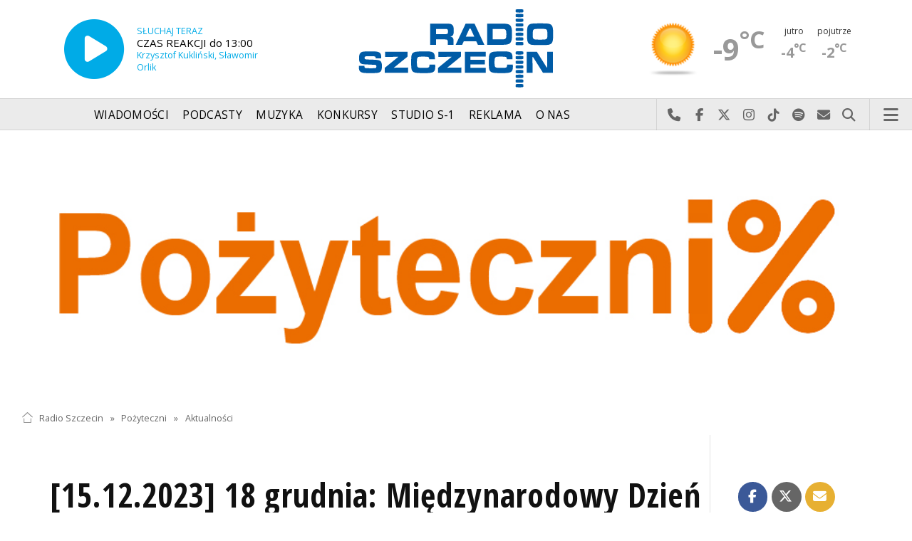

--- FILE ---
content_type: text/html; charset=utf-8
request_url: https://radioszczecin.pl/210,2405,15122023-18-grudnia-miedzynarodowy-dzien-migrant&sp=2
body_size: 10440
content:
<!DOCTYPE html>
<html lang='pl'>
	<head>
		<title>[15.12.2023] 18 grudnia: Międzynarodowy Dzień Migrantów - Polska Misja Medyczna - Pożyteczni - Radio Szczecin</title>
		<meta charset='utf-8' />

		<meta name='description' content='Niemal 300 milionów osób na świecie nie mieszka w kraju swojego pochodzenia. Ich powody są różne: migrują za pracą, bliskimi osobami, lepszymi warunkami&hellip; '>
		<meta name='author' content='Radio Szczecin'>

		<meta name='viewport' content='width=device-width, initial-scale=1' />
		<!--['if lte IE 8']><script src='assets/js/ie/html5shiv.js'></script><!['endif']-->
		<link rel='stylesheet' href='assets/css/main_20251221.css' />
		<link rel='stylesheet' href='assets/css/story_20241023.css' />
		<!--['if lte IE 9']><link rel='stylesheet' href='assets/css/ie9.css' /><!['endif']-->
		<!--['if lte IE 8']><link rel='stylesheet' href='assets/css/ie8.css' /><!['endif']-->

		<link rel='alternate' type='application/rss+xml' href='rss.php' title='Radio Szczecin' />

		<link rel='apple-touch-icon' sizes='180x180' href='assets/favicon/apple-touch-icon.png'>
		<link rel='icon' type='image/png' sizes='32x32' href='assets/favicon/favicon-32x32.png'>
		<link rel='icon' type='image/png' sizes='16x16' href='assets/favicon/favicon-16x16.png'>
		<link rel='manifest' href='assets/favicon/site.webmanifest'>
		<link rel='mask-icon' href='assets/favicon/safari-pinned-tab.svg' color='#005ba6'>
		<link rel='shortcut icon' href='assets/favicon/favicon.ico'>
		<meta name='msapplication-TileColor' content='#005ba6'>
		<meta name='msapplication-config' content='assets/favicon/browserconfig.xml'>
		<meta name='theme-color' content='#005ba6'>

		<link rel='stylesheet' href='assets/css/pub_20240830.css' />

			<link rel='canonical' href='https://radioszczecin.pl/210,2405,15122023-18-grudnia-miedzynarodowy-dzien-migrant' />

			<meta property='og:locale' content='pl_PL' />
			<meta property='og:type' content='article' />
			<meta property='og:title' content='[15.12.2023] 18 grudnia: Międzynarodowy Dzień Migrantów - Polska Misja Medyczna' />
			<meta property='og:description' content='Niemal 300 milionów osób na świecie nie mieszka w kraju swojego pochodzenia. Ich powody są różne: migrują za pracą, bliskimi osobami, lepszymi warunkami życia. Przynajmniej 35 milionów osób na całym świecie nie wybrało swojego losu: to uchodźcy, których z własnego kraju wypędziły wojny, prześladowania lub katastrofy naturalne.
Azja i Europa to kontynenty, które przyjmują największą liczbę migrantów międzynarodowych z całego świata – nowy dom znalazło tam wg. Międzynarodowej Organizacji ds. Migracji odpowiednio 87 i 86 milionów ludzi1. Łącznie na całym świecie jest ich 281 milionów, co stanowi 3.6% populacji globu. Jeśli weźmiemy pod uwagę stosunek liczby migrantów do liczby obywateli danego kraju, to procentowo najwięcej jest ich w krajach takich jak Kuwejt, Zjednoczone Emiraty Arabskie czy… Lichtenstein. 
- Większość osób na świecie migruje w nadziei za lepszym życiem – mówi Jakub Belina-Brzozowski z Polskiej Misji Medycznej – Niestety, te nadzieje często okazują się płonne. Migranci są jedną z najbardziej stygmatyzowanych i marginalizowanych grup społecznych. Są narażeni na nadużycia i wyzysk, mają też ograniczony dostęp do podstawowych usług, takich jak opieka zdrowotna.' />
			<meta property='og:url' content='https://radioszczecin.pl/210,2405,15122023-18-grudnia-miedzynarodowy-dzien-migrant' />
			<meta property='og:site_name' content='[15.12.2023] 18 grudnia: Międzynarodowy Dzień Migrantów - Polska Misja Medyczna' />

			<meta property='article:section' content='Pożyteczni' />
			<meta property='article:published_time' content='2023-12-15' />

			<meta property='og:image' content='https://radioszczecin.pl/public/210/210_170263188310.jpg' />
			<meta property='og:image:width' content='1280' />
			<meta property='og:image:height' content='853' />

			<meta name='twitter:card' content='summary' />
			<meta name='twitter:title' content='[15.12.2023] 18 grudnia: Międzynarodowy Dzień Migrantów - Polska Misja Medyczna' />
			<meta name='twitter:description' content='Niemal 300 milionów osób na świecie nie mieszka w kraju swojego pochodzenia. Ich powody są różne: migrują za pracą, bliskimi osobami, lepszymi warunkami życia. Przynajmniej 35 milionów osób na całym świecie nie wybrało swojego losu: to uchodźcy, których z własnego kraju wypędziły wojny, prześladowania lub katastrofy naturalne.
Azja i Europa to kontynenty, które przyjmują największą liczbę migrantów międzynarodowych z całego świata – nowy dom znalazło tam wg. Międzynarodowej Organizacji ds. Migracji odpowiednio 87 i 86 milionów ludzi1. Łącznie na całym świecie jest ich 281 milionów, co stanowi 3.6% populacji globu. Jeśli weźmiemy pod uwagę stosunek liczby migrantów do liczby obywateli danego kraju, to procentowo najwięcej jest ich w krajach takich jak Kuwejt, Zjednoczone Emiraty Arabskie czy… Lichtenstein. 
- Większość osób na świecie migruje w nadziei za lepszym życiem – mówi Jakub Belina-Brzozowski z Polskiej Misji Medycznej – Niestety, te nadzieje często okazują się płonne. Migranci są jedną z najbardziej stygmatyzowanych i marginalizowanych grup społecznych. Są narażeni na nadużycia i wyzysk, mają też ograniczony dostęp do podstawowych usług, takich jak opieka zdrowotna.' />
			<meta name='twitter:image' content='https://radioszczecin.pl/public/210/210_170263188310.jpg' />

		
		<link rel='alternate' type='application/rss+xml' title='Pożyteczni - pobieraj najnowsze nagrania' href='https://radioszczecin.pl/podcast.php?idp=210' />
		
		
	</head>

	<body id='topsite' >
		<span id='pull_to_refresh'></span>
		
		<!-- logo header -->
		<div class='wrapper' id='topperwrapper'>
			<section id='topper'>
				<div id='toponair' data-program='1'>
					<span class='area pls-9'>
					<a class='ico onairplayopen' href='player.php' title='Słuchaj Radia Szczecin'>
						<span class='fa fa-play-circle'></span>
					</a>
					<a class='txt onairplayopen' href='player.php' title='Poznaj program Radia Szczecin'>
						<span class='lab'>SŁUCHAJ TERAZ</span>
						<span class='tit'>CZAS REAKCJI do 13:00</span>
						<span class='who'>Krzysztof Kukliński, Sławomir Orlik</span>
					</a>
				</span>
				</div>
				<div id='toplogo'>
					<a href='https://radioszczecin.pl' class='logo' title='Radio Szczecin'><img src='assets/css/images/logo.svg' alt='Radio Szczecin' /></a>
					<div class='logotxt'>&nbsp;</div>
				</div>
				<div id='topweather'>
					
				<a class='now' href='13,5,pogoda-szczecin' title='Więcej informacji o pogodzie &raquo;'>
					<span class='inf'><img src='public/13/extension/pogoda/ico/wsymbol_0001_sunny.png' alt='Prognoza pogody' /></span>
					<span class='inf'>-9<sup>&deg;C</sup></span>
				</a>
				<a class='after' href='13,5,pogoda' title='Więcej informacji o pogodzie &raquo;'>
					<span class='lab'>jutro</span>
					<span class='inf'>-4<sup>&deg;C</sup></span>
				</a>
				<a class='after' href='13,5,pogoda' title='Więcej informacji o pogodzie &raquo;'>
					<span class='lab'>pojutrze</span>
					<span class='inf'>-2<sup>&deg;C</sup></span>
				</a>
				
				</div>
			</section>
		</div>

		<!-- main menu -->
		<header id='header'>
			<h1>
				<a class='img' href='https://radioszczecin.pl' title='Radio Szczecin'><img src='assets/css/images/logo.svg' alt='Radio Szczecin' /></a>
				<a class='ico onairplayopen' href='player.php' title='Słuchaj Radia Szczecin'><span class='fa fa-play-circle'></span></a>
				<a class='pog' href='13,5,pogoda-szczecin' title='Prognoza pogody'></a>
			</h1>
			<nav class='links' id='nav'>
				<ul>
			<li class='main_menu_300_201'>
				<a href='33,-1,wiadomosci'  class='' title='Wiadomości'>Wiadomości</a>
				<ul><li><a href='8,0,szczecin'  title='Szczecin'>Szczecin</a></li><li><a href='1,0,region'  title='Region'>Region</a></li><li><a href='6,0,polska-i-swiat'  title='Polska i świat'>Polska i świat</a></li><li><a href='2,0,sport'  title='Sport'>Sport</a></li><li><a href='4,0,kultura'  title='Kultura'>Kultura</a></li><li><a href='7,0,biznes'  title='Biznes'>Biznes</a></li></ul>
			</li>
			
			<li class='main_menu_300_203'>
				<a href='9,0,podcasty'  class='' title='Podcasty'>Podcasty</a>
				<ul><li><a href='9,0,podcasty'  title='Radio Szczecin'>Radio Szczecin</a></li><li><a href='354,0,audycje'  title='Radio Szczecin Extra'>Radio Szczecin Extra</a></li></ul>
			</li>
			
			<li class='main_menu_300_204'>
				<a href='20,0,muzyka'  class='' title='Muzyka'>Muzyka</a>
				
			</li>
			
			<li class='main_menu_300_205'>
				<a href='375,0,konkursy'  class='' title='Konkursy'>Konkursy</a>
				
			</li>
			
			<li class='main_menu_300_206'>
				<a href='178,0,studio-s1'  class='' title='Studio S-1'>Studio S-1</a>
				
			</li>
			
			<li class='main_menu_300_207'>
				<a href='44,0,reklama'  class='' title='Reklama'>Reklama</a>
				
			</li>
			
			<li class='main_menu_300_208'>
				<a href='15,0,o-nas'  class='' title='O nas'>O nas</a>
				<ul><li><a href='15,153,kontakt'  title='Kontakt'>Kontakt</a></li><li><a href='15,2,struktura-organizacyjna'  title='Struktura organizacyjna'>Struktura organizacyjna</a></li><li><a href='15,93,ogloszenia-przetargi'  title='Ogłoszenia, przetargi'>Ogłoszenia, przetargi</a></li><li><a href='15,1103,wybory' target='_blank' title='WYBORY'>WYBORY</a></li></ul>
			</li>
			</ul>
			</nav>
			<nav class='main'>
				<ul>
					<li class='search'>
						<a class='fa-phone' href='tel:+48510777222' title='Najlepiej po prostu do nas zadzwoń'>Najlepiej po prostu do nas zadzwoń</a>
						<a class='fa-facebook newwindow' href='https://www.facebook.com/RadioSzczecin' title='Odwiedź nas na Facebook-u'>Odwiedź nas na Facebook-u</a>
						<a class='fa-x-twitter newwindow' href='https://x.com/radio_szczecin' title='Odwiedź nas na X'>Odwiedź nas na X</a>
						<a class='fa-instagram newwindow' href='https://instagram.com/radioszczecin' title='Odwiedź nas na Instagram-ie'>Odwiedź nas na Instagram-ie</a>
						<a class='fa-tiktok newwindow' href='https://tiktok.com/@radioszczecin' title='Odwiedź nas na TikTok-u'>Odwiedź nas na TikTok-u</a>
						<a class='fa-spotify newwindow' href='https://open.spotify.com/user/3cpcrg2r3b2pwgdae5cx7owya' title='Szukaj nas na Spotify'>Szukaj nas na Spotify</a>
						<a class='fa-envelope newwindow' href='22,0,kontakt' title='Wyślij do nas wiadomość'>Wyślij do nas wiadomość</a>
						<a class='fa-search' href='#search' title='Szukaj'>Szukaj</a>
						<form id='search' method='get' action='index.php'>
							<input type='text' name='szukaj' placeholder='szukaj' />
						</form>
					</li>
					<li class='menu'>
						<a class='fa-bars' href='#menu'>Menu</a>
					</li>
				</ul>
			</nav>
		</header>

		<!-- main menu on layer -->
		<section id='menu'>
			<section>
				<form class='search' method='get' action='index.php'>
					<input type='text' name='szukaj' placeholder='szukaj' />
				</form>
			</section>
			<section id='menuicons'>
				<a class='fa-phone' href='tel:+48510777222' title='Zadzwoń teraz!'><strong> 510 777 222 </strong></a><br />
				<a class='fa-facebook newwindow' target='_blank' href='https://www.facebook.com/RadioSzczecin' title='Odwiedź nas na Facebook-u'></a>
				<a class='fa-brands fa-x-twitter newwindow' target='_blank' href='https://x.com/radio_szczecin' title='Odwiedź nas na X'></a>
				<a class='fa-instagram newwindow' target='_blank' href='https://instagram.com/radioszczecin' title='Odwiedź nas na Instagram-ie'></a>
				<a class='fa-tiktok newwindow' target='_blank' href='https://tiktok.com/@radioszczecin' title='Odwiedź nas na TikTok-u'></a>
				<a class='fa-spotify newwindow' href='https://open.spotify.com/user/3cpcrg2r3b2pwgdae5cx7owya' title='Szukaj nas na Spotify'></a>
				<a class='fa-envelope newwindow' target='_blank' href='22,0,napisz-do-nas' title='Wyślij do nas wiadomość'></a>
			</section>
			<section>
				<ul class='links'>
			<li class='main_menu_300_201'>
				<a href='33,-1,wiadomosci'  class='' title='Wiadomości'>Wiadomości</a>
				<ul><li><a href='8,0,szczecin'  title='Szczecin'>Szczecin</a></li><li><a href='1,0,region'  title='Region'>Region</a></li><li><a href='6,0,polska-i-swiat'  title='Polska i świat'>Polska i świat</a></li><li><a href='2,0,sport'  title='Sport'>Sport</a></li><li><a href='4,0,kultura'  title='Kultura'>Kultura</a></li><li><a href='7,0,biznes'  title='Biznes'>Biznes</a></li></ul>
			</li>
			
			<li class='main_menu_300_203'>
				<a href='9,0,podcasty'  class='' title='Podcasty'>Podcasty</a>
				<ul><li><a href='9,0,podcasty'  title='Radio Szczecin'>Radio Szczecin</a></li><li><a href='354,0,audycje'  title='Radio Szczecin Extra'>Radio Szczecin Extra</a></li></ul>
			</li>
			
			<li class='main_menu_300_204'>
				<a href='20,0,muzyka'  class='' title='Muzyka'>Muzyka</a>
				
			</li>
			
			<li class='main_menu_300_205'>
				<a href='375,0,konkursy'  class='' title='Konkursy'>Konkursy</a>
				
			</li>
			
			<li class='main_menu_300_206'>
				<a href='178,0,studio-s1'  class='' title='Studio S-1'>Studio S-1</a>
				
			</li>
			
			<li class='main_menu_300_207'>
				<a href='44,0,reklama'  class='' title='Reklama'>Reklama</a>
				
			</li>
			
			<li class='main_menu_300_208'>
				<a href='15,0,o-nas'  class='' title='O nas'>O nas</a>
				<ul><li><a href='15,153,kontakt'  title='Kontakt'>Kontakt</a></li><li><a href='15,2,struktura-organizacyjna'  title='Struktura organizacyjna'>Struktura organizacyjna</a></li><li><a href='15,93,ogloszenia-przetargi'  title='Ogłoszenia, przetargi'>Ogłoszenia, przetargi</a></li><li><a href='15,1103,wybory' target='_blank' title='WYBORY'>WYBORY</a></li></ul>
			</li>
			</ul>
			</section>
		</section>

		<span id='logoimg' data-logo-img='assets/css/images/logo.svg'></span>
		<span id='logoimginv' data-logo-img='assets/css/images/inv_logo.svg'></span>
		
		
				<section class='feature featzero' id='hdr'>
					<div class='container'>
						<a href='210,0,pozyteczni' title='Pożyteczni'><img src='public/210/1.jpg' alt='Pożyteczni' /></a>
					</div>
				</section>
				
		
		<div class='wrapper wrapperneg'><section id='hpath'>
			<a href='index.php' title='Radio Szczecin'><img src='assets/css/images/home.png' alt='Radio Szczecin' />Radio Szczecin</a>
			 &raquo; <a href='210,0,pozyteczni'>Pożyteczni</a> &raquo; <a href='210,3,aktualnosci'>Aktualności</a>
		</section></div>
		
		
		<div class='wrapper wrapperneg'>
			<div class='row'>
				<div class='9u 12u(large)'>
					<div class='mainbar'>
						
			<article class='post opener' id='p210a2405'>
				
				<header>
					<div class='title'>
						
			<h1><a href='210,2405,15122023-18-grudnia-miedzynarodowy-dzien-migrant' class='' title='[15.12.2023] 18 grudnia: Międzynarodowy Dzień Migrantów - Polska Misja Medyczna'>[15.12.2023] 18 grudnia: Międzynarodowy Dzień Migrantów - Polska Misja Medyczna</a></h1>
			
				<p>
					<time class='published' datetime='2023-12-15' title='Wyświetlono dotychczas: 3871 razy.'>2023-12-15</time>
					<a class='newwindow' href='21,0,malgorzata-jurgiel&szukaj=Ma%C5%82gorzata+Jurgiel' title='Małgorzata Jurgiel'>Małgorzata Jurgiel</a>
				</p>
			
					</div>
					
					<div class='meta'>
						<div class='share'>
			<div class='share-buttons'>
			    <a class='fa fa-facebook sharewindow' href='https://www.facebook.com/sharer.php?u=https://radioszczecin.pl/210,2405,15122023-18-grudnia-miedzynarodowy-dzien-migrant' title='Udostępnij na Facebooku'></a>
			    <a class='fa fa-brands fa-x-twitter sharewindow' href='https://x.com/intent/tweet?url=https://radioszczecin.pl/210,2405,15122023-18-grudnia-miedzynarodowy-dzien-migrant&amp;text=[15.12.2023] 18 grudnia: Międzynarodowy Dzień Migrantów - Polska Misja Medyczna' title='Udostępnij na X'></a>
			    <a class='fa fa-envelope' href='mailto:?Subject=[15.12.2023] 18 grudnia: Międzynarodowy Dzień Migrantów - Polska Misja Medyczna&amp;Body=https://radioszczecin.pl/210,2405,15122023-18-grudnia-miedzynarodowy-dzien-migrant' title='Wyślij link mailem'></a>
			</div>
			</div>
					</div>
					
				</header>
				
				
				
			<div class='content'>
				<div class='txt'><div class='media uklad1'>
			<div class='slider photoinfo'>
				
					<div class='elem'>
						<a href='public/210/210_170263188310.jpg' data-fancybox='allphoto' data-caption='Stowarzyszenie Polska Misja Medyczna | [15.12.2023] 18 grudnia: Międzynarodowy Dzień Migrantów - Polska Misja Medyczna' title='Stowarzyszenie Polska Misja Medyczna'>
							<img src='public/210/thumb_960_0/210_170263188310.jpg' alt='Stowarzyszenie Polska Misja Medyczna' />
						</a>
						<div class='fileabout'>Stowarzyszenie Polska Misja Medyczna</div>
					</div>
					
			</div>
			</div>Niemal 300 milionów osób na świecie nie mieszka w kraju swojego pochodzenia. Ich powody są różne: migrują za pracą, bliskimi osobami, lepszymi warunkami życia. Przynajmniej 35 milionów osób na całym świecie nie wybrało swojego losu: to uchodźcy, których z własnego kraju wypędziły wojny, prześladowania lub katastrofy naturalne.<br />
Azja i Europa to kontynenty, które przyjmują największą liczbę migrantów międzynarodowych z całego świata – nowy dom znalazło tam wg. Międzynarodowej Organizacji ds. Migracji odpowiednio 87 i 86 milionów ludzi1. Łącznie na całym świecie jest ich 281 milionów, co stanowi 3.6% populacji globu. Jeśli weźmiemy pod uwagę stosunek liczby migrantów do liczby obywateli danego kraju, to procentowo najwięcej jest ich w krajach takich jak Kuwejt, Zjednoczone Emiraty Arabskie czy… Lichtenstein. <br />
- Większość osób na świecie migruje w nadziei za lepszym życiem – mówi Jakub Belina-Brzozowski z Polskiej Misji Medycznej – Niestety, te nadzieje często okazują się płonne. Migranci są jedną z najbardziej stygmatyzowanych i marginalizowanych grup społecznych. Są narażeni na nadużycia i wyzysk, mają też ograniczony dostęp do podstawowych usług, takich jak opieka zdrowotna.</div>
			</div>
			
				
				
			</article>
			
			<article class='post pub' id='p210a2406'>
				
				
				
			<div class='content'>
				<div class='txt'><div class='media uklad1'>
			<div class='slider photoinfo'>
				
					<div class='elem'>
						<a href='public/210/210_170263234510.jpg' data-fancybox='allphoto' data-caption='Polska Misja Medyczna | ' title='Polska Misja Medyczna'>
							<img src='public/210/thumb_960_0/210_170263234510.jpg' alt='Polska Misja Medyczna' />
						</a>
						<div class='fileabout'>Polska Misja Medyczna</div>
					</div>
					
			</div>
			</div>Grupą migrantów, którzy znajdują się w szczególnie trudnej sytuacji, są uchodźcy. To osoby, które opuściły swój kraj ze względu na brak bezpieczeństwa, na przykład w wyniku wojny, prześladowań czy katastrofy naturalnej. ONZ szacuje ich liczbę na ponad 35 milionów. Ponad połowa z nich pochodzi z zaledwie trzech krajów: Syrii, Afganistanu oraz Ukrainy.<br />
Osobną grupą, niewliczająca się w kategorię migrantów międzynarodowych, są uchodźcy wewnętrzni – czyli osoby, które były zmuszone do opuszczenia własnego domu, ale pozostały w granicach swojego kraju. To ponad 62 miliony ludzi na całym świecie. Tu znowu na czele znajdują się Syria oraz Ukraina, ale także kraje Afryki Subsaharyjskiej, które ucierpiały z powodu wojen domowych, jak choćby Etiopia czy Sudan1. <br />
- Właśnie wróciłam z Iraku, gdzie nasze kliniki medyczne pomagają zarówno uchodźcom międzynarodowym, z Syrii, jak i uchodźcom wewnętrznym z Iraku – komentuje Małgorzata Olasińska-Chart z Polskiej Misji Medycznej – Ludzie, z którymi tam rozmawiałam, marzą o powrocie do dawnego życia, do domów, z których uciekali ratując życie. Niestety, większość z nich nie ma już dokąd wracać. To ich największa tragedia.<br />
Polska Misja Medyczna pomaga ofiarom wojen i katastrof naturalnych na całym świecie. Niesie pomoc medyczną potrzebującym między innymi w Syrii, Ukrainie czy Etiopii. W Polsce prowadzi Przestrzenie Przyjazne Dzieciom – projekt, który pomaga w integracji ukraińskich uchodźców w naszym kraju. <br />
Wesprzyj pomoc Polskiej Misji Medycznej:<br />
· ustaw płatność cykliczną w Twoim banku na działania PMM lub na https://pmm.org.pl/chce-pomoc <br />
· przekaż darowiznę na numer konta Polskiej Misji Medycznej: 62 1240 2294 1111 0000 3718 5444<br />
· załóż własną zbiórkę na platformie http://misjapomoc.pmm.org.pl</div>
			</div>
			
				
				
			</article>
			
						
						
						&nbsp;
					</div>
				</div>
				<div class='3u 12u(large)'>
					<div class='row'>
						<div class='12u'>
							
	<div class='pubmenu'>
		<h3><a id='pubmenu210-3' class='active ' href='210,3,aktualnosci' title='Aktualności'>Aktualności</a></h3><h3><a id='pubmenu210-2' class=' ' href='210,2,podcasty' title='Podcasty'>Podcasty</a></h3><h3><a id='pubmenu210-2098' class=' ' href='210,2098,regulamin' title='Regulamin'>Regulamin</a></h3>
		
	</div>
	
						</div>
						<div class='12u'>
							<div class='sidebar'>
								<span class='pubsoonshow'></span>
			<article class='post pub post postzero imagelink' id='p210a2097'>
				
				
				
			<div class='content'>
				<div class='txt'>Słuchaczy zainteresowanych działaniami organizacji pożytku publicznego zapraszam do słuchania audycji w każdą niedzielę po godzinie 22-ej.<br /> <div style="text-align: right;"> <div style="text-align: left;"><br /> </div> <div style="text-align: left;"><span style="font-weight: bold;"> Kontakt:</span><a href="mailto:malgorzata.furga@wp.pl"> malgorzata.furga@wp.pl</a>, <a href="mailto:pozyteczni@radio.szczecin.pl"> pozyteczni@radio.szczecin.pl</a><br style="font-weight: bold;" /> <span style="font-weight: bold;"><br /> Opublikowane materiały chronione są prawem autorskim. </span></div></div></div>
			</div>
			
				
				
			</article>
			
			<article class='post pub post postzero imagelink' id='p210a6'>
				
				<header>
					<div class='title'>
						<h2><a href='210,6,co-to-jest-opp' class='' title='Co to jest OPP?'>Co to jest OPP?</a></h2>
					</div>
					
				</header>
				
				
				
			<div class='content'>
				<div class='txt'><div class='media uklad1'>
			<div class='slider photoinfo'>
				
					<div class='elem'>
						<a href='public/210/210_168015723610.png' class='linkblock' data-caption='Organizacje pożytku publicznego (OPP) tworzą stowarzyszenia i fundacje skupiające ludzi działających na rzecz innych osób, zwierząt czy też grup społecznych. | Co to jest OPP?' title='Organizacje pożytku publicznego (OPP) tworzą stowarzyszenia i fundacje skupiające ludzi działających na rzecz innych osób, zwierząt czy też grup społecznych.'>
							<img src='public/210/210_168015723610.png' alt='Organizacje pożytku publicznego (OPP) tworzą stowarzyszenia i fundacje skupiające ludzi działających na rzecz innych osób, zwierząt czy też grup społecznych.' />
						</a>
						<div class='fileabout'>Organizacje pożytku publicznego (OPP) tworzą stowarzyszenia i fundacje skupiające ludzi działających na rzecz innych osób, zwierząt czy też grup społecznych.</div>
					</div>
					
			</div>
			</div>Organizacje pożytku publicznego (OPP) tworzą stowarzyszenia i fundacje skupiające ludzi działających na rzecz innych osób, zwierząt czy też grup społecznych. Poświęcają oni swój wolny czas na rzecz dobra innych. Termin OPP wprowadzony został w Polsce 1 stycznia 2004 przepisami ustawy o działalności pożytku publicznego i o wolontariacie. Ze statusem OPP związane są szczególne uprawnienia, ale też i obowiązki. Organizacje te mają np. obowiązek sprawozdawczości, jawności działania oraz kontroli w organizacji, aby wszyscy zainteresowani mogli uzyskać informacje, na co wydane zostały pieniądze przekazywane przez darczyńców. Mimo wielu ograniczeń organizacje pożytku publicznego mają również liczne przywileje, choćby: <ul> <li>użytkowanie nieruchomości na preferencyjnych warunkach,</li> <li>prawo do otrzymywania 1-proc. podatku dochodowego od osób fizycznych,</li> <li>zwolnienie od: podatku dochodowego od osób prawnych, podatku od nieruchomości, opłat od czynności cywilnoprawnych (np. umów), opłat skarbowych i sądowych w odniesieniu do prowadzonej działalności pożytku publicznego.</li> </ul>W Polsce zarejestrowanych jest około 8 tys. Organizacji Pożytku Publicznego.</div>
			</div>
			
				
				
			</article>
			
								
	<div class='misclink'>
		
		<a class='newwindow' href='podcast.php?idp=210' title='Pożyteczni - pobieraj najnowsze nagrania'>
			<i class='fa fa-microphone'></i> PODCAST AUDIO
		</a>
		
		<a class='newwindow' href='rss.php?idp=210' title='Pożyteczni - pobieraj najnowsze informacje przez RSS'>
		<i class='fa fa-rss'></i> AKTUALNOŚCI RSS
		</a>
	</div>
	
								
								
								
							</div>
						</div>
					</div>
				</div>
			</div>

			<div class='row'>
				<div class='9u 12u(medium)'>
					<div class='wrapper'>
						<div class='mainbar'>
							
				<div id='morelist' class='infoshort'>
					<h2>Zobacz także</h2>
					
				<a class='info' href='210,2524,8052025-dzien-godnosci-osob-z-niepelnosprawnosci&amp;sp=2' title='[8.05.2025] Dzień Godności Osób z Niepełnosprawnością Intelektualną świętowany w Polickim Kole Polskiego Stowarzyszenia...  Polickie Koło Polskiego Stowarzyszenia na Rzecz Osób z Niepełnosprawnością Intelektualną jak co roku uroczyście świętowało Dzień Godności Osób z Niepełnosprawnością... '>
					<img class='photo' src='public/210/thumb_480_0/210_174671538110.jpg' title='[8.05.2025] Dzień Godności Osób z Niepełnosprawnością Intelektualną świętowany w Polickim Kole Polskiego Stowarzyszenia... ' />
					<span class='lab'>2025-05-08, godz. 16:41</span>
					<strong>[8.05.2025] Dzień Godności Osób z Niepełnosprawnością Intelektualną świętowany w Polickim Kole Polskiego Stowarzyszenia&hellip; </strong>
					<span class='txt'>Polickie Koło Polskiego Stowarzyszenia na Rzecz Osób z Niepełnosprawnością Intelektualną jak co roku uroczyście świętowało Dzień Godności Osób z Niepełnosprawnością&hellip; </span>
					<span class='more'>&raquo; więcej</span>
				</a>
				
				<a class='info' href='210,2519,6042025-pck-organizacja-ktora-przede-wszystkim-p&amp;sp=2' title='[6.04.2025] PCK organizacja, która przede wszystkim pomaga Wielkanoc to czas nadziei Niestety, nie dla każdego.W Polsce ponad 2,5 miliona osób żyje w skrajnym ubóstwie.Wielu z nich to osoby starsze, samotne... '>
					<img class='photo' src='public/210/thumb_480_0/210_174392094010.jpg' title='[6.04.2025] PCK organizacja, która przede wszystkim pomaga' />
					<span class='lab'>2025-04-06, godz. 08:25</span>
					<strong>[6.04.2025] PCK organizacja, która przede wszystkim pomaga</strong>
					<span class='txt'>Wielkanoc to czas nadziei… Niestety, nie dla każdego.
W Polsce ponad 2,5 miliona osób żyje w skrajnym ubóstwie.
Wielu z nich to osoby starsze, samotne&hellip; </span>
					<span class='more'>&raquo; więcej</span>
				</a>
				
				<a class='info' href='210,2517,2042025-2-kwietnia-to-swiatowy-dzien-swiadomosci&amp;sp=2' title='[2.04.2025] 2 kwietnia to Światowy Dzień Świadomości Autyzmu - Krajowe Towarzystwo Autyzmu w Szczecinie Autyzm nie ma jednej twarzy. Nie da się go zamknąć w krótkiej definicji, ale można próbować go zrozumieć  patrząc, słuchając i rozmawiając. Z okazji... '>
					<img class='photo' src='public/210/thumb_480_0/210_174360438610.jpg' title='[2.04.2025] 2 kwietnia to Światowy Dzień Świadomości Autyzmu - Krajowe Towarzystwo Autyzmu w Szczecinie' />
					<span class='lab'>2025-04-02, godz. 16:32</span>
					<strong>[2.04.2025] 2 kwietnia to Światowy Dzień Świadomości Autyzmu - Krajowe Towarzystwo Autyzmu w Szczecinie</strong>
					<span class='txt'>Autyzm nie ma jednej twarzy. Nie da się go zamknąć w krótkiej definicji, ale można próbować go zrozumieć – patrząc, słuchając i rozmawiając. Z okazji&hellip; </span>
					<span class='more'>&raquo; więcej</span>
				</a>
				
				<a class='info' href='210,2515,23032025-kolo-rodzicow-i-przyjaciol-dzieci-z-zes&amp;sp=2' title='[23.03.2025] Koło Rodziców i Przyjaciół Dzieci z Zespołem Downa ISKIERKA TPD Wernisaż wystawy Przyjaciele nie liczą chromosomów odbył się w Galerii Prezydenckiej w piątek 21 marca. Wystawa została zorganizowana przez Koło... '>
					<img class='photo' src='public/210/thumb_480_0/210_174273675210.jpg' title='[23.03.2025] Koło Rodziców i Przyjaciół Dzieci z Zespołem Downa ISKIERKA TPD' />
					<span class='lab'>2025-03-23, godz. 14:31</span>
					<strong>[23.03.2025] Koło Rodziców i Przyjaciół Dzieci z Zespołem Downa ISKIERKA TPD</strong>
					<span class='txt'>Wernisaż wystawy „Przyjaciele nie liczą chromosomów” odbył się w Galerii Prezydenckiej w piątek 21 marca. Wystawa została zorganizowana przez Koło&hellip; </span>
					<span class='more'>&raquo; więcej</span>
				</a>
				
				<a class='info' href='210,2513,22032025-w-szczecinie-powstal-wyjatkowy-mural-in&amp;sp=2' title='[22.03.2025] W Szczecinie powstał wyjątkowy mural inspirowany twórczością Reymonta - Stowarzyszenie Rodzin i Przyjaciół...  Z okazji Światowego Dnia Osób z Zespołem Downa Stowarzyszenie Iskierka przygotowało niezwykły projekt  mural, który nie tylko upiększy miejską... '>
					<img class='photo' src='public/210/thumb_480_0/210_174262775510.jpg' title='[22.03.2025] W Szczecinie powstał wyjątkowy mural inspirowany twórczością Reymonta - Stowarzyszenie Rodzin i Przyjaciół... ' />
					<span class='lab'>2025-03-22, godz. 08:05</span>
					<strong>[22.03.2025] W Szczecinie powstał wyjątkowy mural inspirowany twórczością Reymonta - Stowarzyszenie Rodzin i Przyjaciół&hellip; </strong>
					<span class='txt'>Z okazji Światowego Dnia Osób z Zespołem Downa Stowarzyszenie „Iskierka” przygotowało niezwykły projekt – mural, który nie tylko upiększy miejską&hellip; </span>
					<span class='more'>&raquo; więcej</span>
				</a>
				
				<a class='info' href='210,2511,20032025-kolo-rodzicow-i-przyjaciol-dzieci-z-zes&amp;sp=2' title='[20.03.2025] Koło Rodziców i Przyjaciół Dzieci z Zespołem Downa Iskierka Towarzystwa Przyjaciół Dzieci zaprasza...  21 marca  Światowy Dzień Osób z Zespołem DownaZ tej okazji Koło Rodziców i Przyjaciół Dzieci z Zespołem Downa ISKIERKA TPD zaprasza na wernisaż... '>
					<img class='photo' src='public/210/thumb_480_0/210_174245270710.jpg' title='[20.03.2025] Koło Rodziców i Przyjaciół Dzieci z Zespołem Downa Iskierka Towarzystwa Przyjaciół Dzieci zaprasza... ' />
					<span class='lab'>2025-03-20, godz. 07:35</span>
					<strong>[20.03.2025] Koło Rodziców i Przyjaciół Dzieci z Zespołem Downa „Iskierka” Towarzystwa Przyjaciół Dzieci zaprasza&hellip; </strong>
					<span class='txt'>21 marca – Światowy Dzień Osób z Zespołem Downa
Z tej okazji Koło Rodziców i Przyjaciół Dzieci z Zespołem Downa ISKIERKA TPD zaprasza na wernisaż&hellip; </span>
					<span class='more'>&raquo; więcej</span>
				</a>
				
				<a class='info' href='210,2509,12032025-skarpetki-ktore-zmieniaja-spojrzenie-ak&amp;sp=2' title='[12.03.2025] Skarpetki, które zmieniają spojrzenie  akcja na Światowy Dzień Zespołu Downa - Stowarzyszenie Rodzin...  Już trzeci raz dorośli podopieczni Stowarzyszenia Rodzin i Przyjaciół Dzieci z Zespołem Downa Iskierka będą sprzedawać kolorowe skarpetki na specjalnym... '>
					<img class='photo' src='public/210/thumb_480_0/210_174176539410.jpg' title='[12.03.2025] Skarpetki, które zmieniają spojrzenie  akcja na Światowy Dzień Zespołu Downa - Stowarzyszenie Rodzin... ' />
					<span class='lab'>2025-03-12, godz. 08:39</span>
					<strong>[12.03.2025] Skarpetki, które zmieniają spojrzenie – akcja na Światowy Dzień Zespołu Downa! - Stowarzyszenie Rodzin&hellip; </strong>
					<span class='txt'>Już trzeci raz dorośli podopieczni Stowarzyszenia Rodzin i Przyjaciół Dzieci z Zespołem Downa „Iskierka” będą sprzedawać kolorowe skarpetki na specjalnym&hellip; </span>
					<span class='more'>&raquo; więcej</span>
				</a>
				
				<a class='info' href='210,2505,27022025-samodzielne-atomy-edycja-2-zaprasza-sto&amp;sp=2' title='[27.02.2025] Samodzielne Atomy  Edycja 2  Zaprasza Stowarzyszenie Na Rzecz Wsparcia Osób z Autyzmem i Pokrewnymi...  Stowarzyszenie Na Rzecz Wsparcia Osób z Autyzmem i Pokrewnymi Zaburzeniami Psychicznymi A TO MY zaprasza na uroczystość podsumowania projektu Samodzielne... '>
					<img class='photo' src='public/210/thumb_480_0/210_174064955010.jpg' title='[27.02.2025] Samodzielne Atomy  Edycja 2  Zaprasza Stowarzyszenie Na Rzecz Wsparcia Osób z Autyzmem i Pokrewnymi... ' />
					<span class='lab'>2025-02-27, godz. 10:44</span>
					<strong>[27.02.2025] „Samodzielne Atomy – Edycja 2" – Zaprasza Stowarzyszenie Na Rzecz Wsparcia Osób z Autyzmem i Pokrewnymi&hellip; </strong>
					<span class='txt'>Stowarzyszenie Na Rzecz Wsparcia Osób z Autyzmem i Pokrewnymi Zaburzeniami Psychicznymi "A TO MY" zaprasza na uroczystość podsumowania projektu „Samodzielne&hellip; </span>
					<span class='more'>&raquo; więcej</span>
				</a>
				
				<a class='info' href='210,2503,20022025-fundacja-siepomaga-i-akcja-szczecin-dla&amp;sp=2' title='[20.02.2025] Fundacja Siepomaga i akcja Szczecin dla Dzieci na rzecz Adasia Orlika Szczecin dla Dzieci i Galaxy Centrum zapraszają 22 lutego w godz. 12.00 - 17.00 na wydarzenie charytatywne na rzecz Adasia Orlika, chłopca z Morzyczyna, chorującego... '>
					<img class='photo' src='public/210/thumb_480_0/210_174006170610.jpg' title='[20.02.2025] Fundacja Siepomaga i akcja Szczecin dla Dzieci na rzecz Adasia Orlika' />
					<span class='lab'>2025-02-20, godz. 15:15</span>
					<strong>[20.02.2025] Fundacja Siepomaga i akcja Szczecin dla Dzieci na rzecz Adasia Orlika</strong>
					<span class='txt'>Szczecin dla Dzieci i Galaxy Centrum zapraszają 22 lutego w godz. 12.00 - 17.00 na wydarzenie charytatywne na rzecz Adasia Orlika, chłopca z Morzyczyna, chorującego&hellip; </span>
					<span class='more'>&raquo; więcej</span>
				</a>
				
				<a class='info' href='210,2498,20012025-zachodniopomorskie-towarzystwo-przyjaci&amp;sp=2' title='[20.01.2025] Zachodniopomorskie Towarzystwo Przyjaciół Dzieci rozpoczyna realizację nowego projektu TPD rozpoczęło realizację projektu Metamorfoza Integracji Społecznej MIŚ dla Rodzin współfinansowanego ze środków Europejskiego Funduszu Społecznego... '>
					<img class='photo' src='public/210/thumb_480_0/210_173736332110.jpg' title='[20.01.2025] Zachodniopomorskie Towarzystwo Przyjaciół Dzieci rozpoczyna realizację nowego projektu' />
					<span class='lab'>2025-01-20, godz. 09:54</span>
					<strong>[20.01.2025] Zachodniopomorskie Towarzystwo Przyjaciół Dzieci rozpoczyna realizację nowego projektu</strong>
					<span class='txt'>TPD rozpoczęło realizację projektu "Metamorfoza Integracji Społecznej" MIŚ dla Rodzin współfinansowanego ze środków Europejskiego Funduszu Społecznego&hellip; </span>
					<span class='more'>&raquo; więcej</span>
				</a>
				<div class='sites'><span><a class='prev fa-chevron-left' title='&laquo; Poprzednia strona' href='index.php?idp=210&amp;idx=2405&amp;go=morelist&amp;sp=1'></a></span><span class='pages'><a class='page_num l' href='index.php?idp=210&amp;idx=2405&amp;go=morelist&amp;sp=1' title='1 strona'>1</a><span class='page_num page_num_activ'>2</span><a class='page_num r' href='index.php?idp=210&amp;idx=2405&amp;go=morelist&amp;sp=3' title='3 strona'>3</a><a class='page_num r' href='index.php?idp=210&amp;idx=2405&amp;go=morelist&amp;sp=4' title='4 strona'>4</a><a class='page_num r' href='index.php?idp=210&amp;idx=2405&amp;go=morelist&amp;sp=5' title='5 strona'>5</a></span><span><a class='next fa-chevron-right' href='index.php?idp=210&amp;idx=2405&amp;go=morelist&amp;sp=3' title='Następna strona &raquo;'></a></span><label>816 na 82 stronach</label></div>
				</div>
				
							
							
						</div>
					</div>
				</div>
				<div class='3u 12u(medium)'>

				</div>
			</div>
		</div>
		

		<div id='footer'>
			
		<div id='footertop'>
			<div class='wrapper'>
				<div class='wrapperneg'>
					<a title="Zadzwoń do studia: 510 777 666" href="tel:+48510777666"><span class="fa fa-phone"></span> Zadzwoń do studia: 510 777 666</a><a title="Czujny non stop: 510 777 222" href="tel:+48510777222"><span class="fa fa-phone"></span> Czujny non stop: 510 777 222</a><a title="Wyślij do nas wiadomość" href="22,0,kontakt"><span class="fa fa-envelope-o"></span> Wyślij do nas wiadomość</a><a title="Prognoza pogody" href="13,0,pogoda" class="newwindow"><span class="fa fa-sun-o"></span> Prognoza pogody</a><a title="radioszczecin.pl" href="https://radioszczecin.pl"><span class="fa fa-home"></span> radioszczecin.pl</a><a title="radioszczecinextra.pl" href="https://radioszczecinextra.pl" class="newwindow"><span class="fa fa-home"></span> radioszczecinextra.pl</a><a title="radioszczecin.tv" href="10,0,radioszczecin-tv" class="newwindow"><span class="fa fa-video-camera"></span> radioszczecin.tv</a><a title="radioszczecin.pl/bip" href="https://radioszczecin.pl/bip" class="newwindow"><span class="fa fa-info-circle"></span>Biuletyn Informacji Publicznej</a><a title="Posłuchaj teraz" href="18,0,posluchaj-teraz" class="newwindow listenlaterlink"><span class="fa fa-star-o"></span> Posłuchaj teraz</a><a title="Otwórz konto" href="11,0,logowanie" class="newwindow"><span class="fa fa-sign-in"></span> Logowanie</a>
					<a class='help fontsizesel' href='#fontsizelarge' title='Wybór wielkości czcionki'><span class='fa fa-font font-big'></span> DUŻA CZCIONKA</a>
					<a class='help contrasttoggle' href='#contrasthigh' title='Wybór kontrastu'><span class='fa fa-adjust'></span> DUŻY KONTRAST</a>
				</div>
			</div>
		</div>
		
		<div id='footermid' >
			<div class='wrapper'>
				<div class='wrapperneg'>
					<a class="newwindow" href="https://facebook.com/RadioSzczecin" title="Szukaj nas na Facebook"><span class="fa fa-facebook"></span></a><a class="newwindow" href="https://x.com/radio_szczecin" title="Szukaj nas na X"><span class="fa fa-x-twitter"></span></a><a class="newwindow" href="https://instagram.com/radioszczecin" title="Szukaj nas na Instagram"><span class="fa fa-instagram"></span></a><a class="newwindow" href="https://tiktok.com/@radioszczecin" title="Szukaj nas na TikTok"><span class="fa fa-tiktok"></span></a><a class="newwindow" href="https://open.spotify.com/user/3cpcrg2r3b2pwgdae5cx7owya" title="Szukaj nas na Spotify"><span class="fa fa-spotify"></span></a><a class="newwindow" href="https://youtube.com/user/RadioSzczecin" title="Szukaj nas na YouTube"><span class="fa fa-youtube"></span></a><a class="newwindow" href="https://play.google.com/store/apps/details?id=com.radioszczecin" title="Pobierz na Androida"><span class="fa fa-android"></span></a><a class="newwindow" href="https://itunes.apple.com/pl/app/radioszczecin/id520474489?mt=8" title="Pobierz na iPhona lub iPada"><span class="fa fa-apple"></span></a><a class="newwindow" href="rss.php?cast=audio" title="Podcasty dla Ciebie"><span class="fa fa-microphone"></span></a><a class="newwindow" href="rss.php" title="Weź nasze RSS-y"><span class="fa fa-rss"></span></a>
				</div>
			</div>
		</div>
		
		<div id='footerbot' >
			<p class='copyright'><a id="fowner" href="https://radioszczecin.pl" title="&copy; Polskie Radio Szczecin SA. Wszystkie prawa zastrzeżone.">&copy; Polskie Radio Szczecin SA. Wszystkie prawa zastrzeżone.</a><a href="15,509,regulamin" title="Regulamin korzystania z portalu">Regulamin korzystania z portalu</a><a href="15,507,polityka-prywatnosci" title="Polityka prywatności">Polityka prywatności</a><a id="fbotbip" href="bip" title="Biuletyn Informacji Publicznej Polskiego Radia Szczecin SA.">Biuletyn Informacji Publicznej</a></p>
		</div>
		
		</div>

		
		<div class='wrapper wrapperneg'>
			<!-- bt1_4 -->
			<span class='label adv'></span>
			<div class='row'>
				<div class='3u 6u(large) 12u(small)'>
					<!-- btl -->
					<ins class='adsbygoogle'
					     style='display:block'
					     data-ad-client='ca-pub-6847035508871532'
					     data-ad-slot='6598153200'
					     data-ad-format='auto'>
					</ins>
					<script>
					(adsbygoogle = window.adsbygoogle || []).push({});
					</script>
				</div>
				<div class='3u 6u(large) 12u(small)'>
					<!-- btc -->
					<ins class='adsbygoogle'
					     style='display:block'
					     data-ad-client='ca-pub-6847035508871532'
					     data-ad-slot='2028352805'
					     data-ad-format='auto'>
					</ins>
					<script>
					(adsbygoogle = window.adsbygoogle || []).push({});
					</script>
				</div>
				<div class='3u 6u(large) 12u(small)'>
					<!-- btr -->
					<ins class='adsbygoogle'
					     style='display:block'
					     data-ad-client='ca-pub-6847035508871532'
					     data-ad-slot='1888752005'
					     data-ad-format='auto'>
					</ins>
					<script>
					(adsbygoogle = window.adsbygoogle || []).push({});
					</script>
				</div>
				<div class='3u 6u(large) 12u(small)'>
					<!-- bt4 -->
					<ins class='adsbygoogle'
					     style='display:block'
					     data-ad-client='ca-pub-6847035508871532'
					     data-ad-slot='6520163747'
					     data-ad-format='auto'>
					</ins>
					<script>
					(adsbygoogle = window.adsbygoogle || []).push({});
					</script>
				</div>
			</div>
		</div>
		

		<div id='yellowbar'></div>

		<a id='backsite' class='scrollsoft' href='#topsite' title='Powrót do początku strony'>
			<i class='fa fa-angle-double-up'></i><br />
		</a>

		<script src='assets/js/jquery.min.js'></script>
		<script src='assets/js/jquery.dropotron.min.js'></script>
		<script src='assets/js/skel.min.js'></script>
		<script src='assets/js/util.js'></script>
		<script src='assets/js/func_20250509.js'></script>
		<!--['if lte IE 8']><script src='assets/js/ie/respond.min.js'></script><!['endif']-->
		<script src='assets/js/main_20231125.js'></script>

		<script src='assets/js/jquery.scrollgress.min.js'></script>
		<script src='assets/js/jquery.scrollto.js'></script>
		<script src='assets/js/jquery.cookie.js'></script>
		<script src='assets/js/yellowbar.min.js'></script>

		<link rel='stylesheet' href='assets/js/slick/slick.css' type='text/css' media='screen' property='stylesheet' />
		<link rel='stylesheet' href='assets/js/slick/slick-theme.css' type='text/css' media='screen' property='stylesheet' />
		<script type='text/javascript' src='assets/js/slick/slick.min.js'></script>

		<link rel='stylesheet' href='assets/js/fancybox/jquery.fancybox.css' type='text/css' media='screen' property='stylesheet' />
		<script type='text/javascript' src='assets/js/fancybox/jquery.fancybox.js'></script>

		
		<!-- Google tag (gtag.js) -->
		<script async src="https://www.googletagmanager.com/gtag/js?id=G-W85CNH2LWC"></script>
		<script>
		  window.dataLayer = window.dataLayer || [];
		  function gtag(){dataLayer.push(arguments);}
		  gtag('js', new Date());
		  gtag('config', 'G-W85CNH2LWC');
		</script>
		
		<script async src="https://www.googletagmanager.com/gtag/js?id=G-PD00XTNS24"></script>
		
		
			<script async src='https://pagead2.googlesyndication.com/pagead/js/adsbygoogle.js?client=ca-pub-6847035508871532' crossorigin='anonymous'></script>
			

		<script type='text/javascript'>
		<!-- <!['CDATA['
		
	function toponairloop() {
		$.ajax({url: 'action.php?action=toponair&n=1&program='+$('#toponair').attr('data-program'), success:function(data) {
				$('#toponair .area').fadeOut( function(){
					$('#toponair').html(data);
					$('#toponair .area').fadeIn();
					});
			  	}
			});
		setTimeout(function(){toponairloop();},29000);
		}
	setTimeout(function(){toponairloop();},29000);
	
		$('body').removeClass('fontsizelarge');
		$.cookie('fontsize','', {expires:1000});
		
		$('body').removeClass('contrasthigh');
		$.cookie('contrast','', {expires:1000});
		
	$('.funcind').on('click','a.link', function(){
		var link = $(this);
		var linkout = $(this).parent().parent().parent().children('.funcinddisp');
		if( $(link).hasClass('active')){
			$(link).parent().parent('ul').children('li').children('a').removeClass('active');
			$(linkout).slideUp();
			} else {
			$.ajax({url: link.attr('href')+'&action=getaka', success:function(data) {
				$(linkout).slideUp(function(){
					$(linkout).html(data);
					$(linkout).slideDown();
					$(link).parent().parent('ul').children('li').children('a').removeClass('active');
					$(link).addClass('active');
					});
				}});
			}
		return false;
		});
	
$('.pubsoonshow').load('action.php?val=UG/FvHl0ZWN6bmk=&action=pubsoonshow', function(response) {
	if (response != '') {
		setTimeout(function(){ $('.pubsoonshow').slideDown(1333);},1000);
		}
	});
	
	$('#topweather').animate({opacity:1},200);
	
		fancyboxinit();
		
		// ']']> -->
		</script>

	</body>
</html>


--- FILE ---
content_type: text/html; charset=utf-8
request_url: https://www.google.com/recaptcha/api2/aframe
body_size: 269
content:
<!DOCTYPE HTML><html><head><meta http-equiv="content-type" content="text/html; charset=UTF-8"></head><body><script nonce="MZMwzr3ZzWR-PjTfBh-CuQ">/** Anti-fraud and anti-abuse applications only. See google.com/recaptcha */ try{var clients={'sodar':'https://pagead2.googlesyndication.com/pagead/sodar?'};window.addEventListener("message",function(a){try{if(a.source===window.parent){var b=JSON.parse(a.data);var c=clients[b['id']];if(c){var d=document.createElement('img');d.src=c+b['params']+'&rc='+(localStorage.getItem("rc::a")?sessionStorage.getItem("rc::b"):"");window.document.body.appendChild(d);sessionStorage.setItem("rc::e",parseInt(sessionStorage.getItem("rc::e")||0)+1);localStorage.setItem("rc::h",'1770031882168');}}}catch(b){}});window.parent.postMessage("_grecaptcha_ready", "*");}catch(b){}</script></body></html>